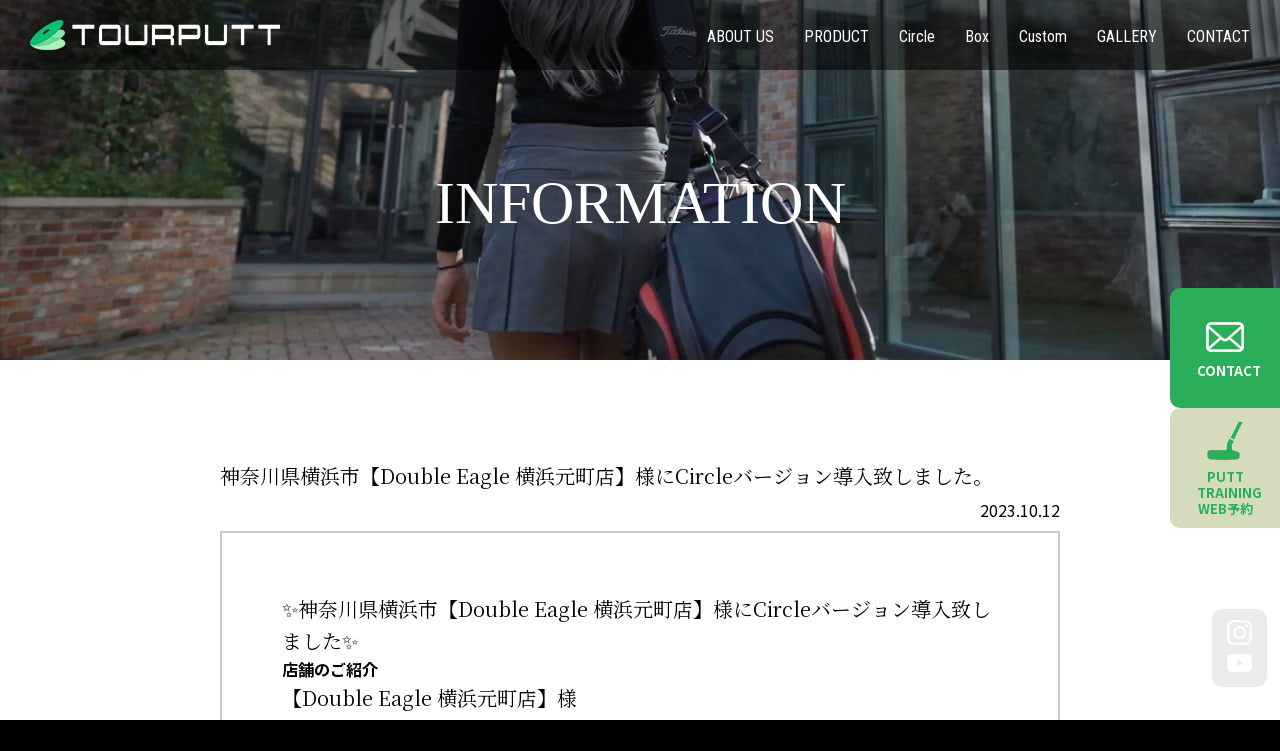

--- FILE ---
content_type: text/html; charset=UTF-8
request_url: https://tourputt.jp/info/681/
body_size: 8722
content:
<!doctype html>
<html lang="ja">
<head>
<meta content='width=device-width, initial-scale=1.0' name='viewport' />
<meta http-equiv="Content-Type" content="text/html; charset=UTF-8" />
<meta http-equiv="content-style-type" content="text/css" />
<meta http-equiv="content-script-type" content="text/javascript" />
<meta name="format-detection" content="telephone=no">

<link rel="stylesheet" href="https://tourputt.jp/wp/wp-content/themes/tourputt/style.css" type="text/css" media="all" />
<link rel="alternate" type="application/atom+xml" title="TOURPUTT Atom Feed" href="https://tourputt.jp/feed/atom/" />
<link rel="alternate" type="application/rss+xml" title="TOURPUTT RSS Feed" href="https://tourputt.jp/feed/" />
<link rel="pingback" href="https://tourputt.jp/wp/xmlrpc.php" />
<script type="text/javascript" src="https://tourputt.jp/wp/wp-content/themes/tourputt/js/jquery.js"></script>
<script type="text/javascript" src="https://tourputt.jp/wp/wp-content/themes/tourputt/js/menu-box.js"></script>
<script type="text/javascript" src="https://tourputt.jp/wp/wp-content/themes/tourputt/js/jquery-3.2.1.min.js"></script>
<script type="text/javascript" src="https://tourputt.jp/wp/wp-content/themes/tourputt/js/jquery.waypoints.min.js"></script>
<script type="text/javascript" src="https://tourputt.jp/wp/wp-content/themes/tourputt/js/site-header.js"></script>
<link rel="stylesheet" href="https://cdn.rawgit.com/michalsnik/aos/1.0.1/dist/aos.css">
<link href="https://unpkg.com/aos@2.3.1/dist/aos.css" rel="stylesheet">
<meta name='robots' content='index, follow, max-image-preview:large, max-snippet:-1, max-video-preview:-1' />
	<style>img:is([sizes="auto" i], [sizes^="auto," i]) { contain-intrinsic-size: 3000px 1500px }</style>
	
	<!-- This site is optimized with the Yoast SEO plugin v25.3.1 - https://yoast.com/wordpress/plugins/seo/ -->
	<title>神奈川県横浜市【Double Eagle 横浜元町店】様にCircleバージョン導入致しました。 | TOURPUTT</title>
	<link rel="canonical" href="https://tourputt.jp/info/681/" />
	<meta property="og:locale" content="ja_JP" />
	<meta property="og:type" content="article" />
	<meta property="og:title" content="神奈川県横浜市【Double Eagle 横浜元町店】様にCircleバージョン導入致しました。 | TOURPUTT" />
	<meta property="og:description" content="&#x2728;神奈川県横浜市【Double Eagle 横浜元町店】様にCircleバージョン導入致しました&#x2728; 店舗のご紹介 【Double E･･･" />
	<meta property="og:url" content="https://tourputt.jp/info/681/" />
	<meta property="og:site_name" content="TOURPUTT" />
	<meta property="article:published_time" content="2023-10-12T07:44:24+00:00" />
	<meta property="article:modified_time" content="2023-10-12T08:31:36+00:00" />
	<meta property="og:image" content="https://tourputt.jp/wp/wp-content/uploads/IMG_5772-225x300.jpg" />
	<meta name="author" content="tourputt" />
	<meta name="twitter:card" content="summary_large_image" />
	<meta name="twitter:label1" content="執筆者" />
	<meta name="twitter:data1" content="tourputt" />
	<meta name="twitter:label2" content="推定読み取り時間" />
	<meta name="twitter:data2" content="4分" />
	<script type="application/ld+json" class="yoast-schema-graph">{"@context":"https://schema.org","@graph":[{"@type":"Article","@id":"https://tourputt.jp/info/681/#article","isPartOf":{"@id":"https://tourputt.jp/info/681/"},"author":{"name":"tourputt","@id":"https://tourputt.jp/#/schema/person/9b4edfaa977dabe2b1975adf5de58efa"},"headline":"神奈川県横浜市【Double Eagle 横浜元町店】様にCircleバージョン導入致しました。","datePublished":"2023-10-12T07:44:24+00:00","dateModified":"2023-10-12T08:31:36+00:00","mainEntityOfPage":{"@id":"https://tourputt.jp/info/681/"},"wordCount":76,"commentCount":0,"publisher":{"@id":"https://tourputt.jp/#organization"},"image":{"@id":"https://tourputt.jp/info/681/#primaryimage"},"thumbnailUrl":"https://tourputt.jp/wp/wp-content/uploads/IMG_5772-225x300.jpg","articleSection":["お知らせ"],"inLanguage":"ja","potentialAction":[{"@type":"CommentAction","name":"Comment","target":["https://tourputt.jp/info/681/#respond"]}]},{"@type":"WebPage","@id":"https://tourputt.jp/info/681/","url":"https://tourputt.jp/info/681/","name":"神奈川県横浜市【Double Eagle 横浜元町店】様にCircleバージョン導入致しました。 | TOURPUTT","isPartOf":{"@id":"https://tourputt.jp/#website"},"primaryImageOfPage":{"@id":"https://tourputt.jp/info/681/#primaryimage"},"image":{"@id":"https://tourputt.jp/info/681/#primaryimage"},"thumbnailUrl":"https://tourputt.jp/wp/wp-content/uploads/IMG_5772-225x300.jpg","datePublished":"2023-10-12T07:44:24+00:00","dateModified":"2023-10-12T08:31:36+00:00","breadcrumb":{"@id":"https://tourputt.jp/info/681/#breadcrumb"},"inLanguage":"ja","potentialAction":[{"@type":"ReadAction","target":["https://tourputt.jp/info/681/"]}]},{"@type":"ImageObject","inLanguage":"ja","@id":"https://tourputt.jp/info/681/#primaryimage","url":"https://tourputt.jp/wp/wp-content/uploads/IMG_5772.jpg","contentUrl":"https://tourputt.jp/wp/wp-content/uploads/IMG_5772.jpg","width":1512,"height":2016},{"@type":"BreadcrumbList","@id":"https://tourputt.jp/info/681/#breadcrumb","itemListElement":[{"@type":"ListItem","position":1,"name":"ホーム","item":"https://tourputt.jp/"},{"@type":"ListItem","position":2,"name":"神奈川県横浜市【Double Eagle 横浜元町店】様にCircleバージョン導入致しました。"}]},{"@type":"WebSite","@id":"https://tourputt.jp/#website","url":"https://tourputt.jp/","name":"TOURPUTT","description":"","publisher":{"@id":"https://tourputt.jp/#organization"},"potentialAction":[{"@type":"SearchAction","target":{"@type":"EntryPoint","urlTemplate":"https://tourputt.jp/?s={search_term_string}"},"query-input":{"@type":"PropertyValueSpecification","valueRequired":true,"valueName":"search_term_string"}}],"inLanguage":"ja"},{"@type":"Organization","@id":"https://tourputt.jp/#organization","name":"TOURPUTT","url":"https://tourputt.jp/","logo":{"@type":"ImageObject","inLanguage":"ja","@id":"https://tourputt.jp/#/schema/logo/image/","url":"https://tourputt.jp/wp/wp-content/uploads/logo.png","contentUrl":"https://tourputt.jp/wp/wp-content/uploads/logo.png","width":250,"height":30,"caption":"TOURPUTT"},"image":{"@id":"https://tourputt.jp/#/schema/logo/image/"}},{"@type":"Person","@id":"https://tourputt.jp/#/schema/person/9b4edfaa977dabe2b1975adf5de58efa","name":"tourputt","image":{"@type":"ImageObject","inLanguage":"ja","@id":"https://tourputt.jp/#/schema/person/image/","url":"https://secure.gravatar.com/avatar/3a0097497788dafbf5b6baf62ae5f696b9c0e86a4d813c25854ea0524edce51f?s=96&d=mm&r=g","contentUrl":"https://secure.gravatar.com/avatar/3a0097497788dafbf5b6baf62ae5f696b9c0e86a4d813c25854ea0524edce51f?s=96&d=mm&r=g","caption":"tourputt"},"url":"https://tourputt.jp/author/tourputt/"}]}</script>
	<!-- / Yoast SEO plugin. -->


<link rel="alternate" type="application/rss+xml" title="TOURPUTT &raquo; 神奈川県横浜市【Double Eagle 横浜元町店】様にCircleバージョン導入致しました。 のコメントのフィード" href="https://tourputt.jp/info/681/feed/" />
<script type="text/javascript">
/* <![CDATA[ */
window._wpemojiSettings = {"baseUrl":"https:\/\/s.w.org\/images\/core\/emoji\/16.0.1\/72x72\/","ext":".png","svgUrl":"https:\/\/s.w.org\/images\/core\/emoji\/16.0.1\/svg\/","svgExt":".svg","source":{"concatemoji":"https:\/\/tourputt.jp\/wp\/wp-includes\/js\/wp-emoji-release.min.js?ver=6.8.3"}};
/*! This file is auto-generated */
!function(s,n){var o,i,e;function c(e){try{var t={supportTests:e,timestamp:(new Date).valueOf()};sessionStorage.setItem(o,JSON.stringify(t))}catch(e){}}function p(e,t,n){e.clearRect(0,0,e.canvas.width,e.canvas.height),e.fillText(t,0,0);var t=new Uint32Array(e.getImageData(0,0,e.canvas.width,e.canvas.height).data),a=(e.clearRect(0,0,e.canvas.width,e.canvas.height),e.fillText(n,0,0),new Uint32Array(e.getImageData(0,0,e.canvas.width,e.canvas.height).data));return t.every(function(e,t){return e===a[t]})}function u(e,t){e.clearRect(0,0,e.canvas.width,e.canvas.height),e.fillText(t,0,0);for(var n=e.getImageData(16,16,1,1),a=0;a<n.data.length;a++)if(0!==n.data[a])return!1;return!0}function f(e,t,n,a){switch(t){case"flag":return n(e,"\ud83c\udff3\ufe0f\u200d\u26a7\ufe0f","\ud83c\udff3\ufe0f\u200b\u26a7\ufe0f")?!1:!n(e,"\ud83c\udde8\ud83c\uddf6","\ud83c\udde8\u200b\ud83c\uddf6")&&!n(e,"\ud83c\udff4\udb40\udc67\udb40\udc62\udb40\udc65\udb40\udc6e\udb40\udc67\udb40\udc7f","\ud83c\udff4\u200b\udb40\udc67\u200b\udb40\udc62\u200b\udb40\udc65\u200b\udb40\udc6e\u200b\udb40\udc67\u200b\udb40\udc7f");case"emoji":return!a(e,"\ud83e\udedf")}return!1}function g(e,t,n,a){var r="undefined"!=typeof WorkerGlobalScope&&self instanceof WorkerGlobalScope?new OffscreenCanvas(300,150):s.createElement("canvas"),o=r.getContext("2d",{willReadFrequently:!0}),i=(o.textBaseline="top",o.font="600 32px Arial",{});return e.forEach(function(e){i[e]=t(o,e,n,a)}),i}function t(e){var t=s.createElement("script");t.src=e,t.defer=!0,s.head.appendChild(t)}"undefined"!=typeof Promise&&(o="wpEmojiSettingsSupports",i=["flag","emoji"],n.supports={everything:!0,everythingExceptFlag:!0},e=new Promise(function(e){s.addEventListener("DOMContentLoaded",e,{once:!0})}),new Promise(function(t){var n=function(){try{var e=JSON.parse(sessionStorage.getItem(o));if("object"==typeof e&&"number"==typeof e.timestamp&&(new Date).valueOf()<e.timestamp+604800&&"object"==typeof e.supportTests)return e.supportTests}catch(e){}return null}();if(!n){if("undefined"!=typeof Worker&&"undefined"!=typeof OffscreenCanvas&&"undefined"!=typeof URL&&URL.createObjectURL&&"undefined"!=typeof Blob)try{var e="postMessage("+g.toString()+"("+[JSON.stringify(i),f.toString(),p.toString(),u.toString()].join(",")+"));",a=new Blob([e],{type:"text/javascript"}),r=new Worker(URL.createObjectURL(a),{name:"wpTestEmojiSupports"});return void(r.onmessage=function(e){c(n=e.data),r.terminate(),t(n)})}catch(e){}c(n=g(i,f,p,u))}t(n)}).then(function(e){for(var t in e)n.supports[t]=e[t],n.supports.everything=n.supports.everything&&n.supports[t],"flag"!==t&&(n.supports.everythingExceptFlag=n.supports.everythingExceptFlag&&n.supports[t]);n.supports.everythingExceptFlag=n.supports.everythingExceptFlag&&!n.supports.flag,n.DOMReady=!1,n.readyCallback=function(){n.DOMReady=!0}}).then(function(){return e}).then(function(){var e;n.supports.everything||(n.readyCallback(),(e=n.source||{}).concatemoji?t(e.concatemoji):e.wpemoji&&e.twemoji&&(t(e.twemoji),t(e.wpemoji)))}))}((window,document),window._wpemojiSettings);
/* ]]> */
</script>
<style id='wp-emoji-styles-inline-css' type='text/css'>

	img.wp-smiley, img.emoji {
		display: inline !important;
		border: none !important;
		box-shadow: none !important;
		height: 1em !important;
		width: 1em !important;
		margin: 0 0.07em !important;
		vertical-align: -0.1em !important;
		background: none !important;
		padding: 0 !important;
	}
</style>
<link rel='stylesheet' id='wp-block-library-css' href='https://tourputt.jp/wp/wp-includes/css/dist/block-library/style.min.css?ver=6.8.3' type='text/css' media='all' />
<style id='classic-theme-styles-inline-css' type='text/css'>
/*! This file is auto-generated */
.wp-block-button__link{color:#fff;background-color:#32373c;border-radius:9999px;box-shadow:none;text-decoration:none;padding:calc(.667em + 2px) calc(1.333em + 2px);font-size:1.125em}.wp-block-file__button{background:#32373c;color:#fff;text-decoration:none}
</style>
<style id='global-styles-inline-css' type='text/css'>
:root{--wp--preset--aspect-ratio--square: 1;--wp--preset--aspect-ratio--4-3: 4/3;--wp--preset--aspect-ratio--3-4: 3/4;--wp--preset--aspect-ratio--3-2: 3/2;--wp--preset--aspect-ratio--2-3: 2/3;--wp--preset--aspect-ratio--16-9: 16/9;--wp--preset--aspect-ratio--9-16: 9/16;--wp--preset--color--black: #000000;--wp--preset--color--cyan-bluish-gray: #abb8c3;--wp--preset--color--white: #ffffff;--wp--preset--color--pale-pink: #f78da7;--wp--preset--color--vivid-red: #cf2e2e;--wp--preset--color--luminous-vivid-orange: #ff6900;--wp--preset--color--luminous-vivid-amber: #fcb900;--wp--preset--color--light-green-cyan: #7bdcb5;--wp--preset--color--vivid-green-cyan: #00d084;--wp--preset--color--pale-cyan-blue: #8ed1fc;--wp--preset--color--vivid-cyan-blue: #0693e3;--wp--preset--color--vivid-purple: #9b51e0;--wp--preset--gradient--vivid-cyan-blue-to-vivid-purple: linear-gradient(135deg,rgba(6,147,227,1) 0%,rgb(155,81,224) 100%);--wp--preset--gradient--light-green-cyan-to-vivid-green-cyan: linear-gradient(135deg,rgb(122,220,180) 0%,rgb(0,208,130) 100%);--wp--preset--gradient--luminous-vivid-amber-to-luminous-vivid-orange: linear-gradient(135deg,rgba(252,185,0,1) 0%,rgba(255,105,0,1) 100%);--wp--preset--gradient--luminous-vivid-orange-to-vivid-red: linear-gradient(135deg,rgba(255,105,0,1) 0%,rgb(207,46,46) 100%);--wp--preset--gradient--very-light-gray-to-cyan-bluish-gray: linear-gradient(135deg,rgb(238,238,238) 0%,rgb(169,184,195) 100%);--wp--preset--gradient--cool-to-warm-spectrum: linear-gradient(135deg,rgb(74,234,220) 0%,rgb(151,120,209) 20%,rgb(207,42,186) 40%,rgb(238,44,130) 60%,rgb(251,105,98) 80%,rgb(254,248,76) 100%);--wp--preset--gradient--blush-light-purple: linear-gradient(135deg,rgb(255,206,236) 0%,rgb(152,150,240) 100%);--wp--preset--gradient--blush-bordeaux: linear-gradient(135deg,rgb(254,205,165) 0%,rgb(254,45,45) 50%,rgb(107,0,62) 100%);--wp--preset--gradient--luminous-dusk: linear-gradient(135deg,rgb(255,203,112) 0%,rgb(199,81,192) 50%,rgb(65,88,208) 100%);--wp--preset--gradient--pale-ocean: linear-gradient(135deg,rgb(255,245,203) 0%,rgb(182,227,212) 50%,rgb(51,167,181) 100%);--wp--preset--gradient--electric-grass: linear-gradient(135deg,rgb(202,248,128) 0%,rgb(113,206,126) 100%);--wp--preset--gradient--midnight: linear-gradient(135deg,rgb(2,3,129) 0%,rgb(40,116,252) 100%);--wp--preset--font-size--small: 13px;--wp--preset--font-size--medium: 20px;--wp--preset--font-size--large: 36px;--wp--preset--font-size--x-large: 42px;--wp--preset--spacing--20: 0.44rem;--wp--preset--spacing--30: 0.67rem;--wp--preset--spacing--40: 1rem;--wp--preset--spacing--50: 1.5rem;--wp--preset--spacing--60: 2.25rem;--wp--preset--spacing--70: 3.38rem;--wp--preset--spacing--80: 5.06rem;--wp--preset--shadow--natural: 6px 6px 9px rgba(0, 0, 0, 0.2);--wp--preset--shadow--deep: 12px 12px 50px rgba(0, 0, 0, 0.4);--wp--preset--shadow--sharp: 6px 6px 0px rgba(0, 0, 0, 0.2);--wp--preset--shadow--outlined: 6px 6px 0px -3px rgba(255, 255, 255, 1), 6px 6px rgba(0, 0, 0, 1);--wp--preset--shadow--crisp: 6px 6px 0px rgba(0, 0, 0, 1);}:where(.is-layout-flex){gap: 0.5em;}:where(.is-layout-grid){gap: 0.5em;}body .is-layout-flex{display: flex;}.is-layout-flex{flex-wrap: wrap;align-items: center;}.is-layout-flex > :is(*, div){margin: 0;}body .is-layout-grid{display: grid;}.is-layout-grid > :is(*, div){margin: 0;}:where(.wp-block-columns.is-layout-flex){gap: 2em;}:where(.wp-block-columns.is-layout-grid){gap: 2em;}:where(.wp-block-post-template.is-layout-flex){gap: 1.25em;}:where(.wp-block-post-template.is-layout-grid){gap: 1.25em;}.has-black-color{color: var(--wp--preset--color--black) !important;}.has-cyan-bluish-gray-color{color: var(--wp--preset--color--cyan-bluish-gray) !important;}.has-white-color{color: var(--wp--preset--color--white) !important;}.has-pale-pink-color{color: var(--wp--preset--color--pale-pink) !important;}.has-vivid-red-color{color: var(--wp--preset--color--vivid-red) !important;}.has-luminous-vivid-orange-color{color: var(--wp--preset--color--luminous-vivid-orange) !important;}.has-luminous-vivid-amber-color{color: var(--wp--preset--color--luminous-vivid-amber) !important;}.has-light-green-cyan-color{color: var(--wp--preset--color--light-green-cyan) !important;}.has-vivid-green-cyan-color{color: var(--wp--preset--color--vivid-green-cyan) !important;}.has-pale-cyan-blue-color{color: var(--wp--preset--color--pale-cyan-blue) !important;}.has-vivid-cyan-blue-color{color: var(--wp--preset--color--vivid-cyan-blue) !important;}.has-vivid-purple-color{color: var(--wp--preset--color--vivid-purple) !important;}.has-black-background-color{background-color: var(--wp--preset--color--black) !important;}.has-cyan-bluish-gray-background-color{background-color: var(--wp--preset--color--cyan-bluish-gray) !important;}.has-white-background-color{background-color: var(--wp--preset--color--white) !important;}.has-pale-pink-background-color{background-color: var(--wp--preset--color--pale-pink) !important;}.has-vivid-red-background-color{background-color: var(--wp--preset--color--vivid-red) !important;}.has-luminous-vivid-orange-background-color{background-color: var(--wp--preset--color--luminous-vivid-orange) !important;}.has-luminous-vivid-amber-background-color{background-color: var(--wp--preset--color--luminous-vivid-amber) !important;}.has-light-green-cyan-background-color{background-color: var(--wp--preset--color--light-green-cyan) !important;}.has-vivid-green-cyan-background-color{background-color: var(--wp--preset--color--vivid-green-cyan) !important;}.has-pale-cyan-blue-background-color{background-color: var(--wp--preset--color--pale-cyan-blue) !important;}.has-vivid-cyan-blue-background-color{background-color: var(--wp--preset--color--vivid-cyan-blue) !important;}.has-vivid-purple-background-color{background-color: var(--wp--preset--color--vivid-purple) !important;}.has-black-border-color{border-color: var(--wp--preset--color--black) !important;}.has-cyan-bluish-gray-border-color{border-color: var(--wp--preset--color--cyan-bluish-gray) !important;}.has-white-border-color{border-color: var(--wp--preset--color--white) !important;}.has-pale-pink-border-color{border-color: var(--wp--preset--color--pale-pink) !important;}.has-vivid-red-border-color{border-color: var(--wp--preset--color--vivid-red) !important;}.has-luminous-vivid-orange-border-color{border-color: var(--wp--preset--color--luminous-vivid-orange) !important;}.has-luminous-vivid-amber-border-color{border-color: var(--wp--preset--color--luminous-vivid-amber) !important;}.has-light-green-cyan-border-color{border-color: var(--wp--preset--color--light-green-cyan) !important;}.has-vivid-green-cyan-border-color{border-color: var(--wp--preset--color--vivid-green-cyan) !important;}.has-pale-cyan-blue-border-color{border-color: var(--wp--preset--color--pale-cyan-blue) !important;}.has-vivid-cyan-blue-border-color{border-color: var(--wp--preset--color--vivid-cyan-blue) !important;}.has-vivid-purple-border-color{border-color: var(--wp--preset--color--vivid-purple) !important;}.has-vivid-cyan-blue-to-vivid-purple-gradient-background{background: var(--wp--preset--gradient--vivid-cyan-blue-to-vivid-purple) !important;}.has-light-green-cyan-to-vivid-green-cyan-gradient-background{background: var(--wp--preset--gradient--light-green-cyan-to-vivid-green-cyan) !important;}.has-luminous-vivid-amber-to-luminous-vivid-orange-gradient-background{background: var(--wp--preset--gradient--luminous-vivid-amber-to-luminous-vivid-orange) !important;}.has-luminous-vivid-orange-to-vivid-red-gradient-background{background: var(--wp--preset--gradient--luminous-vivid-orange-to-vivid-red) !important;}.has-very-light-gray-to-cyan-bluish-gray-gradient-background{background: var(--wp--preset--gradient--very-light-gray-to-cyan-bluish-gray) !important;}.has-cool-to-warm-spectrum-gradient-background{background: var(--wp--preset--gradient--cool-to-warm-spectrum) !important;}.has-blush-light-purple-gradient-background{background: var(--wp--preset--gradient--blush-light-purple) !important;}.has-blush-bordeaux-gradient-background{background: var(--wp--preset--gradient--blush-bordeaux) !important;}.has-luminous-dusk-gradient-background{background: var(--wp--preset--gradient--luminous-dusk) !important;}.has-pale-ocean-gradient-background{background: var(--wp--preset--gradient--pale-ocean) !important;}.has-electric-grass-gradient-background{background: var(--wp--preset--gradient--electric-grass) !important;}.has-midnight-gradient-background{background: var(--wp--preset--gradient--midnight) !important;}.has-small-font-size{font-size: var(--wp--preset--font-size--small) !important;}.has-medium-font-size{font-size: var(--wp--preset--font-size--medium) !important;}.has-large-font-size{font-size: var(--wp--preset--font-size--large) !important;}.has-x-large-font-size{font-size: var(--wp--preset--font-size--x-large) !important;}
:where(.wp-block-post-template.is-layout-flex){gap: 1.25em;}:where(.wp-block-post-template.is-layout-grid){gap: 1.25em;}
:where(.wp-block-columns.is-layout-flex){gap: 2em;}:where(.wp-block-columns.is-layout-grid){gap: 2em;}
:root :where(.wp-block-pullquote){font-size: 1.5em;line-height: 1.6;}
</style>
<link rel='stylesheet' id='contact-form-7-css' href='https://tourputt.jp/wp/wp-content/plugins/contact-form-7/includes/css/styles.css?ver=6.0.6' type='text/css' media='all' />
<link rel='stylesheet' id='wp-pagenavi-css' href='https://tourputt.jp/wp/wp-content/plugins/wp-pagenavi/pagenavi-css.css?ver=2.70' type='text/css' media='all' />
<link rel="https://api.w.org/" href="https://tourputt.jp/wp-json/" /><link rel="alternate" title="JSON" type="application/json" href="https://tourputt.jp/wp-json/wp/v2/posts/681" /><link rel="EditURI" type="application/rsd+xml" title="RSD" href="https://tourputt.jp/wp/xmlrpc.php?rsd" />
<meta name="generator" content="WordPress 6.8.3" />
<link rel='shortlink' href='https://tourputt.jp/?p=681' />
<link rel="alternate" title="oEmbed (JSON)" type="application/json+oembed" href="https://tourputt.jp/wp-json/oembed/1.0/embed?url=https%3A%2F%2Ftourputt.jp%2Finfo%2F681%2F" />
<link rel="alternate" title="oEmbed (XML)" type="text/xml+oembed" href="https://tourputt.jp/wp-json/oembed/1.0/embed?url=https%3A%2F%2Ftourputt.jp%2Finfo%2F681%2F&#038;format=xml" />
<!-- Favicon Rotator -->
<link rel="shortcut icon" href="https://tourputt.jp/wp/wp-content/uploads/tourputt_favicon.png" />
<link rel="apple-touch-icon-precomposed" href="https://tourputt.jp/wp/wp-content/uploads/tourputt_favicon.png" />
<!-- End Favicon Rotator -->
<style type="text/css">.recentcomments a{display:inline !important;padding:0 !important;margin:0 !important;}</style><!-- Global site tag (gtag.js) - Google Analytics -->
<script async src="https://www.googletagmanager.com/gtag/js?id=G-PV56R9EXCS"></script>
<script>
  window.dataLayer = window.dataLayer || [];
  function gtag(){dataLayer.push(arguments);}
  gtag('js', new Date());

  gtag('config', 'G-PV56R9EXCS');
</script>
</head>

<body>

<header class="site-header ">
<div class="container">
<h1 id="logo"><a href="https://tourputt.jp/">TOURPUTT</a></h1>
<nav class="pc">
<ul>
<li><a href="https://tourputt.jp/about/">ABOUT US</a></li>
<li><a href="https://tourputt.jp/product/">PRODUCT</a></li>
<li><a href="https://tourputt.jp/product/circle/">Circle</a></li>
<li><a href="https://tourputt.jp/product/box/">Box</a></li>
<li><a href="https://tourputt.jp/product/custom/">Custom</a></li>
<li><a href="https://tourputt.jp/gallery/">GALLERY</a></li>
<li><a href="https://tourputt.jp/contact/">CONTACT</a></li>
</ul>
</nav>

<nav class="sp menu-box">
<p class="menu-btn"></p>
<ul>
<li><a href="https://tourputt.jp/about/">ABOUT US</a></li>
<li><a href="https://tourputt.jp/product/">PRODUCT</a></li>
<li><a href="https://tourputt.jp/product/circle/">Circle</a></li>
<li><a href="https://tourputt.jp/product/box/">Box</a></li>
<li><a href="https://tourputt.jp/product/custom/">Custom</a></li>
<li><a href="https://tourputt.jp/gallery/">GALLERY</a></li>
<li><a href="https://tourputt.jp/contact/">CONTACT</a></li>
<li>
<p><strong>TOKYO OFFICE</strong><br>
株式会社KHY<br>
〒104-0031<br>
東京都中央区京橋3-6-18<br>東京建物京橋ビルB1F<br>
TEL:0120-200-831</p>
<div class="sp_sns"><a href="#" target="_blank"><img src="https://tourputt.jp/wp/wp-content/themes/tourputt/images/icon_in.png" alt="Instagram" /></a><a href="#" target="_blank"><img src="https://tourputt.jp/wp/wp-content/themes/tourputt/images/icon_yt.png" alt="YouTube" /></a></div>
</li>
</ul>
</nav>

</div>
</header>

<article id="sub">

<section id="info">
<div class="subimg"><h2 data-aos="fade-up" data-aos-duration="1000">INFORMATION</h2></div>
</section>

<div class="post">
<div class="container_900">


<div class="box_post" data-aos="fade-up">
<h3>神奈川県横浜市【Double Eagle 横浜元町店】様にCircleバージョン導入致しました。</h3>
<time>2023.10.12</time>
<div class="cont_txt"><h3>&#x2728;神奈川県横浜市【Double Eagle 横浜元町店】様にCircleバージョン導入致しました&#x2728;</h3>
<h4>店舗のご紹介</h4>
<h3>【Double Eagle 横浜元町店】様</h3>
<p>ラグジュアリーなゴルフライフを提案する、ゴルフのセレクトストア「Double Eagle(ダブルイーグル)」&#x26f3;&#xfe0f;</p>
<p>世界中から集めた選りすぐりの商品を展開されています&#x2728;<br />
神奈川県初出店であり、人気のMARK&amp;LONAやrough&amp;swellが神奈川エリアで購入できるのはダブルイーグル横浜元町店様だけ&#x203c;&#xfe0f;<br />
通常のゴルフショップでは取り扱っていないブランドを多数取り揃えています&#x1f44f;</p>
<p>カスタマイズをコンセプトとし、パーソナルデータに基づくゴルフギアのカスタムフィッティングはもちろんのこと、アパレルやバッグなどのアクセサリーに至るまでカスタマイズサービスを提供されています&#x1f44f;</p>
<p>また、神奈川県初導入であるARパットシュミレーター［TOUR PUTT］を体験し、最新のパッテイング練習が可能。</p>
<p>今回は新規オープンに伴い、【TOURPUTT　Circle】を導入していただきました！</p>
<p>神奈川県では初のTOURPUTTT導入店となります&#x1f44f;</p>
<p><img fetchpriority="high" decoding="async" class="alignnone size-medium wp-image-684" src="https://tourputt.jp/wp/wp-content/uploads/IMG_5772-225x300.jpg" alt="" width="225" height="300" srcset="https://tourputt.jp/wp/wp-content/uploads/IMG_5772-225x300.jpg 225w, https://tourputt.jp/wp/wp-content/uploads/IMG_5772-768x1024.jpg 768w, https://tourputt.jp/wp/wp-content/uploads/IMG_5772-113x150.jpg 113w, https://tourputt.jp/wp/wp-content/uploads/IMG_5772-1152x1536.jpg 1152w, https://tourputt.jp/wp/wp-content/uploads/IMG_5772.jpg 1512w" sizes="(max-width: 225px) 100vw, 225px" /> <img decoding="async" class="alignnone size-medium wp-image-686" src="https://tourputt.jp/wp/wp-content/uploads/IMG_5774-225x300.jpg" alt="" width="225" height="300" srcset="https://tourputt.jp/wp/wp-content/uploads/IMG_5774-225x300.jpg 225w, https://tourputt.jp/wp/wp-content/uploads/IMG_5774-768x1024.jpg 768w, https://tourputt.jp/wp/wp-content/uploads/IMG_5774-113x150.jpg 113w, https://tourputt.jp/wp/wp-content/uploads/IMG_5774-1152x1536.jpg 1152w, https://tourputt.jp/wp/wp-content/uploads/IMG_5774.jpg 1512w" sizes="(max-width: 225px) 100vw, 225px" /> <img decoding="async" class="alignnone size-medium wp-image-687" src="https://tourputt.jp/wp/wp-content/uploads/IMG_5775-225x300.jpg" alt="" width="225" height="300" srcset="https://tourputt.jp/wp/wp-content/uploads/IMG_5775-225x300.jpg 225w, https://tourputt.jp/wp/wp-content/uploads/IMG_5775-768x1024.jpg 768w, https://tourputt.jp/wp/wp-content/uploads/IMG_5775-113x150.jpg 113w, https://tourputt.jp/wp/wp-content/uploads/IMG_5775-1152x1536.jpg 1152w, https://tourputt.jp/wp/wp-content/uploads/IMG_5775.jpg 1512w" sizes="(max-width: 225px) 100vw, 225px" /> <img loading="lazy" decoding="async" class="alignnone size-medium wp-image-697" src="https://tourputt.jp/wp/wp-content/uploads/IMG_5786-225x300.jpg" alt="" width="225" height="300" srcset="https://tourputt.jp/wp/wp-content/uploads/IMG_5786-225x300.jpg 225w, https://tourputt.jp/wp/wp-content/uploads/IMG_5786-768x1024.jpg 768w, https://tourputt.jp/wp/wp-content/uploads/IMG_5786-113x150.jpg 113w, https://tourputt.jp/wp/wp-content/uploads/IMG_5786-1152x1536.jpg 1152w, https://tourputt.jp/wp/wp-content/uploads/IMG_5786.jpg 1512w" sizes="auto, (max-width: 225px) 100vw, 225px" /></p>
<p>お近くにお越しの際は、ぜひ足をお運びください！</p>
<p>詳しくは【Double Eagle 横浜元町店】様 HP又はInstagramをご覧ください&#x1f647;</p>
<h4>店舗情報</h4>
<p>【AMA Lab】様</p>
<p>HP：<a href="https://www.double-eagle-golf.com/pages/shop-list">https://www.double-eagle-golf.com/pages/shop-list</a></p>
<p>Instagram：<a href="https://www.instagram.com/doubleeagle_yokohamamotomachi/">https://www.instagram.com/doubleeagle_yokohamamotomachi/</a></p>
<p><strong>住所</strong>：〒231-0861<br />
神奈川県横浜市中区元町１丁目32番132 132ビル 1F、2F</p>
<p><strong>営業時間</strong>：11：00～20：00</p>
<p><strong>アクセス：</strong>みなとみらい線「元町・中華街駅」元町口から徒歩約1分</p>
<p>&nbsp;</p>
<h4>TOURPUTT　JAPAN</h4>
<h4>提携施工会社</h4>
<h4>【株式会社　モアライズ（愛知県名古屋市）】</h4>
<p><a href="https://morerise.jp/" target="_blank" rel="noopener">https://morerise.jp/</a></p>
<p>店舗設計・施工・管理<br />
インテリアデザイン<br />
ゴルフシミュレーター施設<br />
戸建注文住宅設計・施工・管理 etc…</p>
<p>全国どこでも施工いたします。</p>
<p>インドアゴルフ施設のデザインにお困りの方、施工業者をお探しの方はぜひご連絡ください！</p>
<p>&nbsp;</p>
<p>皆様のおかげで日本全国からお問い合わせが増えております！</p>
<p>導入をご検討の方は<a href="https://tourputt.jp/contact/">CONTACTフォーム</a>からお気軽にお問い合わせください。</p>
</div>
</div>


<div class="back"><a href="#" onclick="history.back(-1);return false;">戻る</a></div>

</div>
</div>

</article>

<script type="speculationrules">
{"prefetch":[{"source":"document","where":{"and":[{"href_matches":"\/*"},{"not":{"href_matches":["\/wp\/wp-*.php","\/wp\/wp-admin\/*","\/wp\/wp-content\/uploads\/*","\/wp\/wp-content\/*","\/wp\/wp-content\/plugins\/*","\/wp\/wp-content\/themes\/tourputt\/*","\/*\\?(.+)"]}},{"not":{"selector_matches":"a[rel~=\"nofollow\"]"}},{"not":{"selector_matches":".no-prefetch, .no-prefetch a"}}]},"eagerness":"conservative"}]}
</script>
<script type="text/javascript" src="https://tourputt.jp/wp/wp-includes/js/dist/hooks.min.js?ver=4d63a3d491d11ffd8ac6" id="wp-hooks-js"></script>
<script type="text/javascript" src="https://tourputt.jp/wp/wp-includes/js/dist/i18n.min.js?ver=5e580eb46a90c2b997e6" id="wp-i18n-js"></script>
<script type="text/javascript" id="wp-i18n-js-after">
/* <![CDATA[ */
wp.i18n.setLocaleData( { 'text direction\u0004ltr': [ 'ltr' ] } );
/* ]]> */
</script>
<script type="text/javascript" src="https://tourputt.jp/wp/wp-content/plugins/contact-form-7/includes/swv/js/index.js?ver=6.0.6" id="swv-js"></script>
<script type="text/javascript" id="contact-form-7-js-translations">
/* <![CDATA[ */
( function( domain, translations ) {
	var localeData = translations.locale_data[ domain ] || translations.locale_data.messages;
	localeData[""].domain = domain;
	wp.i18n.setLocaleData( localeData, domain );
} )( "contact-form-7", {"translation-revision-date":"2025-04-11 06:42:50+0000","generator":"GlotPress\/4.0.1","domain":"messages","locale_data":{"messages":{"":{"domain":"messages","plural-forms":"nplurals=1; plural=0;","lang":"ja_JP"},"This contact form is placed in the wrong place.":["\u3053\u306e\u30b3\u30f3\u30bf\u30af\u30c8\u30d5\u30a9\u30fc\u30e0\u306f\u9593\u9055\u3063\u305f\u4f4d\u7f6e\u306b\u7f6e\u304b\u308c\u3066\u3044\u307e\u3059\u3002"],"Error:":["\u30a8\u30e9\u30fc:"]}},"comment":{"reference":"includes\/js\/index.js"}} );
/* ]]> */
</script>
<script type="text/javascript" id="contact-form-7-js-before">
/* <![CDATA[ */
var wpcf7 = {
    "api": {
        "root": "https:\/\/tourputt.jp\/wp-json\/",
        "namespace": "contact-form-7\/v1"
    }
};
/* ]]> */
</script>
<script type="text/javascript" src="https://tourputt.jp/wp/wp-content/plugins/contact-form-7/includes/js/index.js?ver=6.0.6" id="contact-form-7-js"></script>

<div id="side_link" data-aos="fade-left" data-aos-duration="2500" data-aos-delay="800">
<div id="contact_link"><a href="https://tourputt.jp/contact/"><span>CONTACT</span></a></div>
<div id="training_link"><a href="https://coubic.com/tourputt/930105/express" target="_blank"><span>PUTT TRAINING WEB予約</span></a></div>
</div>

<div id="sns" data-aos="fade-left" data-aos-duration="1500" data-aos-delay="1200">
<ul class="icon_w">
<li class="in"><a href="https://www.instagram.com/tourputt_japan_khy" target="_blank">Instagram</a></li>
<li class="yt"><a href="https://www.youtube.com/@tourputt_japan8772" target="_blank">YouTube</a></li>
</ul>
</div>

<footer>
<div class="container_1120">
<h1 id="logo"><a href="https://tourputt.jp/">TOURPUTT</a></h1>
<div class="add">
<p><strong>TOKYO OFFICE</strong><br>
株式会社Y’s<br>
【Show Room】<br>
〒107-0052 東京都港区赤坂3-4-3 赤坂マカベビルB1F<br>
TEL:0120-200-831</p>
</div>
<nav class="footer">
<ul>
<li><a href="https://tourputt.jp/about/">ABOUT US</a></li>
<li><a href="https://tourputt.jp/product/">PRODUCT</a></li>
</ul>
</nav>
<nav class="footer">
<ul>
<li><a href="https://tourputt.jp/product/circle/">Circle</a></li>
<li><a href="https://tourputt.jp/product/box/">Box</a></li>
<li><a href="https://tourputt.jp/product/custom/">Custom</a></li>
</ul>
</nav>
<nav class="footer">
<ul>
<li><a href="https://tourputt.jp/gallery/">GALLERY</a></li>
<li><a href="https://tourputt.jp/contact/">CONTACT</a></li>
</ul>
</nav>
<div class="copy">Copyright &copy; TOURPUTT-JAPAN All rights reserved.</div>
</div>
</footer>

<script src="https://unpkg.com/aos@2.3.1/dist/aos.js"></script>
<script>
AOS.init({
    offset: 50,
    delay: 50,
    duration: 1000,
	delay: 300,
    easing: 'easeInOutQuart',
    once: true,
});
</script>

</body>
</html>

--- FILE ---
content_type: text/css
request_url: https://tourputt.jp/wp/wp-content/themes/tourputt/style.css
body_size: 6519
content:
@charset "UTF-8";
@import url('https://fonts.googleapis.com/css2?family=Noto+Sans+JP:wght@300;400;500;600;700&family=Noto+Serif+JP:wght@300;400;500;600;700&family=Roboto+Condensed:wght@400;700&display=swap');
/*
Theme Name: TOURPUTT
Theme URI: https://tourputt.jp/
Description: TOURPUTT
Version: 1.0
Author: TOURPUTT
Author URI: https://tourputt.jp/
*/

html, body, div, span, applet, object, iframe,
h1, h2, h3, h4, h5, h6, p, blockquote, pre,
a, abbr, acronym, address, big, cite, code,
del, dfn, em, img, ins, kbd, q, s, samp,
small, strike, strong, sub, sup, tt, var,
b, u, i, center,
dl, dt, dd, ol, ul, li,
fieldset, form, label, legend,
table, caption, tbody, tfoot, thead, tr, th, td,
article, aside, canvas, details, embed, 
figure, figcaption, footer, header, hgroup, 
menu, nav, output, ruby, section, summary,
time, mark, audio, video {
	margin: 0;
	padding: 0;
	border: 0;
	vertical-align: baseline;
}

article, aside, details, figcaption, figure, 
footer, header, hgroup, menu, nav, section, main {
	display: block;
}

ol, ul {
    list-style: none;
}

blockquote, q {
	quotes: none;
}

blockquote:before, blockquote:after,
q:before, q:after {
	content: '';
	content: none;
}

table {
	border-collapse: collapse;
	border-spacing: 0;
}

/* -------------------------------- 

Primary style

-------------------------------- */

html * {
    -webkit-font-smoothing: antialiased;
    -moz-osx-font-smoothing: grayscale;
}

*, *:after, *:before {
    -webkit-box-sizing: border-box;
    -moz-box-sizing: border-box;
    box-sizing: border-box;
}

body {
    font-family: 'Noto Sans JP', sans-serif;
    font-size: 100%;
    color: #fff;
    background-color: #000;
    line-height: 1.6;
    -webkit-text-size-adjust: none;
}

body, html {
  /* important */
    height: 100%;
}

a {
    color: #fff;
    text-decoration: none;
}

a:hover {
    color: #ccc;
    transition: color 0.2s ease-out;
}

a:hover img {
	opacity: 0.6;
    transition: opacity 0.2s ease-out;
}

/* -------------------------------- 

Modules

-------------------------------- */

.container {
    width: 100%;
    max-width: 1280px;
    margin: 0 auto;
    clear: both;
    position: relative;
    z-index: 100;
}

.container_1120 {
    width: 100%;
    max-width: 1120px;
    margin: 0 auto;
    clear: both;
    position: relative;
    z-index: 100;
	overflow: hidden;
}

.container_900 {
    width: 100%;
    max-width: 900px;
    margin: 0 auto;
    clear: both;
    position: relative;
    z-index: 100;
	overflow: hidden;
}

.sp {
    display: none;
}

@media only screen and (max-width:1120px) {

.container_900 {
    padding: 0 20px;
}

.pc {
    display: none;
}

.sp {
    display: block;
}

}

/* -------------------------------- 

post

-------------------------------- */

p {
    font-size: 16px;
    font-weight: normal;
    line-height: 2em;
}

.alignleft {
    float:left;
    padding:0 15px 15px 10px;
}

.alignright {
    float:right;
    padding: 0 10px 15px 15px;
}

.aligncenter {
    padding: 20px 0 20px 0;
    text-align: center;
    display: block;
    margin: 0 auto;
}

/* -------------------------------- 

header

-------------------------------- */

header {
    background: #00000085;
    width: 100%;
    height: 70px;
    position: fixed;
    left: 0;
    top: 0;
    z-index: 1000;
}

header.solid {
    background: #000;
}

header #logo {
    float: left;
    position: relative;
    top: 20px;
    left: 30px;
}

header #logo a {
    display: block;
    width: 250px;
    height: 30px;
    background: url(images/logo.png) no-repeat 0;
    text-indent: -9999px;
}

header #logo a:hover img {
	opacity: 1;
}

.site-header {
    transition: 0.5s;
}

.site-header.hide{
    transform: translateY(-100%);
}

@media only screen and (max-width:1120px) {

header {
    background: #00000085;
}

}

/* -------------------------------- 

nav

-------------------------------- */

nav.pc {
    float: right;
    position: relative;
    top: 23px;
    right: 30px;
}

nav.pc ul {
    overflow: hidden;
	list-style: none;
}

nav.pc ul li {
    float: left;
    margin: 0 0 0 30px;
}

nav.pc ul li a {
    color: #fff;
    font-family: 'Roboto Condensed', sans-serif;
    font-size: 16px;
    font-weight: normal;
}

nav.pc ul li a:hover {
    color: #ccc;
    transition: color 0.2s ease-out;
}

nav.pc ul li.reserve {
    margin: 0 0 0 30px;
}

nav.pc ul li.reserve a {
    display: block;
    width: 140px;
    height: 30px;
	font-family: 'Noto Sans JP', sans-serif;
    font-size: 14px;
    line-height: 30px;
    text-align: center;
    background: #af964d;
}

nav.pc ul li.reserve a:hover {
    color: #fff;
    background: #584c26;
    transition: all 0.2s ease-out;
}

nav.pc ul li.member {
    margin: 0 0 0 6px;
}

nav.pc ul li.member a {
    display: block;
    width: 140px;
    height: 30px;
	font-family: 'Noto Sans JP', sans-serif;
    font-size: 14px;
    line-height: 30px;
    text-align: center;
    background: #828282;
}

nav.pc ul li.member a:hover {
    color: #fff;
    background: #4e4e4e;
    transition: all 0.2s ease-out;
}

nav.sp {
    display: none;
}

@media only screen and (max-width:1120px) {

nav.pc {
    display: none;
}

nav.sp {
    display: block;
}

header {
    height: 70px;
}

header #logo {
    top: 20px;
    left: 17px;
    z-index: 101;
}

.menu-box {
    position: fixed;
    top: 0;
    left: 0;
    width: 100%;
    z-index: 100;
}

.menu-box .menu-btn {
    width: 70px;
    height: 70px;
    text-align: right;
    position: relative;
    left: 100%;
    margin-left: -70px;
}

.menu-box ul {
    display: none;
    width: 100%;
    background-color: #00000085;
}

.menu-box ul li {}

.menu-box ul li a {
    display: block;
    padding: 6px 20px;
    color: #fff;
    text-decoration: none;
    font-family: 'Roboto Condensed', sans-serif;
    font-size: 16px;
}

.menu-btn:before {
    content: '';
    position: relative;
    display: block;
    width: 70px;
    height: 70px;
    background: url(images/menu_open.png) no-repeat;
    float: right;
}

.menu-btn.active:before {
    background: url(images/menu_close.png) no-repeat;
}

.menu-box ul li p {
    font-size: 16px;
    color: #fff;
    padding: 40px 18px;
    line-height: 1.8em;
}

.sp_sns {
    padding: 0 0 20px 20px;
}

.menu-box ul li .sp_sns a {
    display: inline-block;
    padding: 0 13px 0 0;
}

.menu-box ul li p a {
    padding: 0;
    font-size: 13px;
    display: initial;
}

}

/* -------------------------------- 

main

-------------------------------- */

main {
    width: 100%;
    height: 100vh;
}

#mainimg {
    width: 100%;
    height: 100vh;
    left: 0;
    top: 0;
    background: url(images/mainimg.jpg) no-repeat 50%;
    background-size: cover;
    position: fixed;
    z-index: -1;
}

#main_title {
    position: absolute;
    z-index: 50;
    top: 45%;
    left: 52%;
}

#main_title img {
    max-width: 461px;
    width: 100%;
}

@media only screen and (max-width:1120px) {}

@media only screen and (max-width:900px) {

#mainimg {
    background: url(images/mainimg.jpg) no-repeat 27% 50%;
    background-size: cover;
}

#main_title {
    width: 100%;
    height: 100vh;
    left: 0;
    top: 0;
    display: -webkit-flex;
    display: -webkit-box;
    display: -ms-flexbox;
    display: flex;
    -webkit-align-items: center;
    align-items: center;
    -webkit-justify-content: center;
    justify-content: center;
    position: absolute;
    z-index: 50;
}

#main_title img {
    width: 80%;
}

}

/* -------------------------------- 

top

-------------------------------- */

#top {
    overflow: hidden;
    margin: 0;
    background: #000;
}

#top h2 {
    font-family: 'Times New Roman', sans-serif;
    font-size: 50px;
    font-weight: normal;
    text-align: center;
}

#top h2 span {
    font-family: 'Noto Sans JP', sans-serif;
    font-size: 16px;
    font-weight: 400;
    display: block;
    padding: 4px 0 0;
}

.box_5050 {
    width: 100%;
    height: 640px;
}

.box_5050 .box_img {
    width: 50%;
	height: 640px;
    text-indent: -9999px;
}

.box_5050 .box_txt {
    width: 50%;
    height: 640px;
    padding: 130px 130px;
}

.box_5050 .box_txt p {
    font-size: 16px;
    line-height: 2em;
}

@media only screen and (max-width:1120px) {

#top h2 {
    font-size: 32px;
}

#top h2 span {
    font-size: 14px;
}

}

/* -------------------------------- 
top_info
-------------------------------- */

#top_info {
    width: 100%;
    max-width: 700px;
    margin: 0 auto;
    padding: 90px 0 85px;
}

#top_info ul {
    margin: 50px 0 0;
    list-style: none;
}

#top_info ul li {
    border-bottom: 1px solid #fff;
    padding: 14px 0;
}

#top_info ul li time {
    padding: 0 50px 0 0;
}

#top_info ul li a {
    font-size: 16px;
    font-weight: 300;
}

.info_all {
    font-size: 16px;
    font-weight: 300;
    text-align: right;
    margin: 15px 0 0;
}

@media only screen and (max-width:1120px) {

#top_info {
    padding: 45px 0 25px;
}

#top_info ul {
    margin: 26px 20px 0;
}

#top_info ul li time {
    padding: 0;
    display: block;
}

.info_all {
    margin: 15px 20px 0;
}

}

/* -------------------------------- 
top_about
-------------------------------- */

#top_about {
    background-color: #fff;
    overflow: hidden;
    height: auto;
}

#top_about h2 {
    color: #000;
    margin: 0 0 20px;
}

#top_about p {
    color: #010101;
    max-width: 500px;
    margin: 0 auto;
    text-align: justify;
}

#top_about.box_5050 .box_img {
    background: url(images/top_about.jpg) no-repeat 50%;
    background-size: cover;
    float: right;
}

#top_about.box_5050 .box_txt {
    float: left;
}

.link_btn {
    margin: 50px auto;
    display: table;
}

.link_txt {
    font-family: 'Times New Roman', sans-serif;
    font-size: 16px;
    font-weight: 500;
    color: #000;
    display: table-cell;
    vertical-align: middle;
}

.link_btn a {
    display: block;
    position: relative;
    float: right;
    width: 60px;
    height: 60px;
    font-family: 'Noto Sans JP', sans-serif;
    font-size: 18px;
    line-height: 57px;
    text-align: center;
    border-radius: 30px;
    background: #828282;
    color: #fff;
    margin: 0 0 0 18px;
}

.link_btn a:hover {
    background: #bbb;
    transition: all 0.2s ease-out;
}

@media only screen and (max-width:1120px) {

#top_about.box_5050 .box_txt {
    float: left;
    padding: 45px 20px 20px;
}

.link_btn {
    margin: 40px auto;
}

}

/* -------------------------------- 
top_product
-------------------------------- */

#top_product {
    width: 100%;
    max-width: 1120px;
    margin: 0 auto;
    padding: 90px 0 120px;
}

#top_product h2 {
    margin: 0 0 20px;
}

#top_product p {
    color: #fff;
    max-width: 900px;
    margin: 0 auto;
    text-align: left;
}

#top_product ul {
    display: flex;
    flex-wrap: wrap;
    justify-content: space-between;
    margin: 45px 0 0;
}

#top_product ul li {
    width: 258px;
}

#top_product ul li .product_img {
    width: 258px;
    height: 258px;
    display: flex;
    flex-flow: column;
    justify-content: center;
}

#top_product ul li.product_1 .product_img {background: url(images/product_1.png) no-repeat 0; background-size: 258px;}
#top_product ul li.product_2 .product_img {background: url(images/product_2.png) no-repeat 0; background-size: 258px;}
#top_product ul li.product_3 .product_img {background: url(images/product_3.png) no-repeat 0; background-size: 258px;}
#top_product ul li.product_4 .product_img {background: url(images/product_4.png) no-repeat 0; background-size: 258px;}

#top_product ul li h3 {
    font-family: 'Roboto Condensed', sans-serif;
    font-size: 30px;
    font-weight: normal;
    text-align: center;
    line-height: 1.2;
}

#top_product ul li p {
    line-height: 1.7;
    padding: 13px 0 0;
}

.product_link {
    display: flex;
    flex-wrap: wrap;
    justify-content: center;
}

.product_link .pro {
    max-width: 545px;
}

.product_link .custom {
    max-width: 545px;
}

.product_link .link_btn {
    margin: 75px 0 0;
    display: table;
    float: right;
}

.product_link .link_txt {
    font-family: 'Times New Roman', sans-serif;
    font-size: 16px;
    font-weight: 500;
    color: #fff;
    display: table-cell;
    vertical-align: middle;
}

.product_link .link_btn a {
    display: block;
    position: relative;
    float: right;
    width: 60px;
    height: 60px;
    font-family: 'Noto Sans JP', sans-serif;
    font-size: 18px;
    line-height: 57px;
    text-align: center;
    border-radius: 30px;
    background: #fff;
    color: #000;
    margin: 0 0 0 18px;
}

.product_link .link_btn a:hover {
    background: #bbb;
    transition: all 0.2s ease-out;
}

@media only screen and (max-width:1120px) {

#top_product {
    padding: 45px 20px 60px;
}

#top_product ul {
    width: 330px;
    margin: 30px auto 0;
}

#top_product ul li {
    width: 330px;
    margin: 0 0 40px;
}

#top_product ul li .product_img {
    width: 330px;
    height: 330px;
}

#top_product ul li.product_1 .product_img {background-size: 330px;}
#top_product ul li.product_2 .product_img {background-size: 330px;}
#top_product ul li.product_3 .product_img {background-size: 330px;}
#top_product ul li.product_4 .product_img {background-size: 330px;}

#top_product ul li p {
    font-size: 15px;
}

.product_link .pro {
    margin: 0 0 40px;
}

.product_link .link_btn {
    margin: 0;
}

}

/* -------------------------------- 
top_ambassador
-------------------------------- */

#top_ambassador {
    background-color: #fff;
    overflow: hidden;
    height: auto;
}

#top_ambassador h2 {
    color: #000;
    margin: 0 0 20px;
}

#top_ambassador h2 span {
    padding: 0;
    margin: -4px 0 22px;
}

#top_ambassador h3 {
    font-size: 21px;
    font-weight: 500;
    text-align: center;
    color: #000;
    margin: 0 0 17px;
}

#top_ambassador h3 span {
    font-size: 15px;
    display: block;
    margin: -2px 0 0;
}

#top_ambassador p {
    color: #010101;
    max-width: 500px;
    margin: 0 auto;
    text-align: justify;
}

#top_ambassador.box_5050 .box_img {
    background: url(images/top_ambassador.jpg) no-repeat 50%;
    background-size: cover;
    float: right;
}

#top_ambassador.box_5050 .box_txt {
    float: left;
    padding: 60px 100px;
}

#top_ambassador ul {
    color: #010101;
    max-width: 500px;
    margin: 20px auto 0;
}

#top_ambassador ul li {
    list-style: disc;
    margin-left: 21px;
    padding: 0 0 6px;
}

@media only screen and (max-width:1120px) {

#top_ambassador.box_5050 .box_txt {
    padding: 45px 20px 35px;
}

#top_ambassador h3 {
    font-size: 19px;
}

#top_ambassador h3 span {
    font-size: 13px;
}

}

/* -------------------------------- 
top_showroom
-------------------------------- */

#top_showroom {}

#top_showroom {
    background-color: #fff;
}

#top_showroom h2 {
    color: #000;
    margin: 0 0 20px;
}

#top_showroom p {
    color: #010101;
    max-width: 500px;
    margin: 0 auto;
    text-align: justify;
}

#top_showroom.box_5050 .box_img {
    background: url(images/top_showroom.jpg) no-repeat 50%;
    background-size: cover;
    float: left;
}

#top_showroom.box_5050 .box_txt {
    float: right;
}

#top_showroom.box_5050 .box_txt .link_btn_box {
    display: flex;
    justify-content: space-between;
    margin: 50px auto 0;
    max-width: 380px;
}

#top_showroom.box_5050 .box_txt .link_btn {
    margin: 0;
    display: table;
}

#side_link {
    position: fixed;
    top: 40%;
    right: 0;
    z-index: 110;
    margin-bottom: 0;
}

#contact_link a {
    display: block;
    width: 110px;
    height: 120px;
    padding: 69px 27px 0;
    background: #2aae59 url(images/icon_contact.png) no-repeat 50% 36%;
    border-radius: 10px 0 0 10px;
    text-align: center;
}

#contact_link a span {
    font-size: 13px;
	font-weight: bold;
    color: #fff;
}

#training_link a {
    display: block;
    width: 110px;
    height: 120px;
    padding: 59px 27px 0;
    background: #d5dcbd url(images/icon_training.png) no-repeat 50% 17%;
    border-radius: 10px 0 0 10px;
    text-align: center;
    line-height: 1;
}

#training_link a span {
    font-size: 13px;
	font-weight: bold;
    color: #2aae59;
}

#side_link a:hover {
    opacity: 0.8;
    transition: all 0.2s ease-out;
}


@media only screen and (max-width:1120px) {

.box_5050 .box_txt {
    width: 100%;
    height: auto;
    padding: 30px 20px;
}

.box_5050 .box_img {
    width: 100%;
    height: 375px;
}

#side_link {
    top: unset;
    right: unset;
    bottom: 0;
    width: 100%;
	display: flex;
    flex-wrap: wrap;
}

#contact_link {
    width: 50%;
}

#contact_link a {
    display: block;
    width: 100%;
    height: 60px;
    padding: 21px 0;
    background: #2aae59 url(images/icon_contact.png) no-repeat 17% 50%;
    border-radius: 10px 10px 0 0;
}

#contact_link a span {
    position: relative;
    left: 35%;
    display: block;
    width: 103px;
}

#training_link {
    width: 50%;
}

#training_link a {
    display: block;
    width: 100%;
    height: 60px;
    padding: 18px 0;
    background: #d5dcbd url(images/icon_training.png) no-repeat 15% 50%;
    border-radius: 10px 10px 0 0;
}

#training_link a span {
    position: relative;
    left: 38%;
    display: block;
    width: 103px;
}

}

@media only screen and (max-width:900px) {

.pc_view {
    display: none;
}

.sp_view {
    display: block;
}

}

/* -------------------------------- 

footer

-------------------------------- */

footer {
    clear: both;
    padding: 80px 0 0;
    background: #000;
}

footer h1#logo {
    width: 219px;
    height: 26px;
    background: url(images/logo_footer.png) no-repeat 0;
    text-indent: -9999px;
    margin: 0 0 35px;
}

footer .add {
    float: left;
    font-size: 16px;
    margin: 0 50px 0 48px;
}

footer nav.footer {
    float: left;
    margin: 0 0 0 58px;
}

footer nav.footer ul {
    list-style: none;
}

footer nav.footer ul li a {
    line-height: 2em;
}

.copy {
    clear: both;
    font-size: 10px;
    text-align: right;
    padding: 30px 0 15px;
    font-weight: 300;
}

@media only screen and (max-width:1120px) {

footer {
    padding: 60px 23px 65px;
}

footer .add {
    margin: 0 0 30px 48px;
}

footer nav.footer {
    margin: 0 0 0 48px;
}

footer nav.footer ul {
    overflow: hidden;
}

footer nav.footer ul li {
    float: left;
    padding: 0 15px 0 0;
}

.copy {
    text-align: center;
    padding: 40px 0 15px;
}

}

/* -------------------------------- 

sns

-------------------------------- */

#sns {
    position: fixed;
    bottom: 33px;
    right: 13px;
    z-index: 110;
}

#sns ul {
    background: #00000014;
    padding: 5px 15px 5px 15px;
    border-radius: 10px;
	list-style: none;
}

#sns ul.icon_b {
    background: #ffffff7a;
}

#sns ul li {
    margin: 6px 0;
}

#sns ul li a {
    display: block;
    width: 25px;
    height: 25px;
    text-indent: -9999px;
}

#sns ul.icon_w li.yt a {
    background: url(images/icon_yt.png) no-repeat;
    background-size: 25px;
}

#sns ul.icon_w li.in a {
    background: url(images/icon_in.png) no-repeat;
    background-size: 25px;
}

@media only screen and (max-width:1150px) {

#sns {
    display: none;
}

#sns ul.icon_w li.yt a {
    background-size: 30px;
}

#sns ul.icon_w li.in a {
    background-size: 30px;
}

}

/* -------------------------------- 

sub

-------------------------------- */

#sub {
    background: #fff;
    overflow: hidden;
	color: #000;
}

.subimg {
    width: 100%;
    height: 360px;
}

#sub h2 {
    font-family: 'Times New Roman', sans-serif;
    font-size: 60px;
    font-weight: 400;
    color: #fff;
    text-align: center;
    margin: 0;
    position: relative;
    top: 48%;
    line-height: 1;
}

#sub h2 span.kana {
    display: block;
    font-family: 'Noto Serif JP', serif;
    font-size: 15px;
    font-weight: 300;
    line-height: 1.5;
    padding: 5px 0 0;
}

#sub h2 span.kana2 {
    display: block;
    font-family: 'Noto Sans JP', sans-serif;
    font-size: 15px;
    font-weight: 300;
    line-height: 1.5;
    padding: 15px 0 0;
}

.sub_catch {
    font-family: 'Noto Serif JP', serif;
    font-size: 30px;
    text-align: center;
    padding: 108px 0 26px;
}

.subpage.box_5050 {
    width: 100%;
    height: 350px;
}

.subpage.box_5050 .box_txt {
    width: 50%;
    height: 350px;
    padding: 130px 130px;
}

.subpage.box_5050 .box_img {
    width: 50%;
    height: 350px;
    text-indent: inherit;
}

@media only screen and (max-width:1120px) {

#sub h2 {
    font-size: 38px;
    top: 46%;
}

#sub h2 span.kana {
    line-height: 1.7;
    padding: 6px 0 0;
    width: 280px;
    margin: 0 auto;
}

.subpage.box_5050 {
    width: 100%;
    height: auto;
    overflow: hidden;
}

.subpage.box_5050 .box_img {
    width: 100%;
    height: auto;
}

.subpage.box_5050 .box_img img {
    max-width: 450px;
    width: 100%;
    height: auto;
}

}

/* -------------------------------- 

about

-------------------------------- */

#about {
    background-color: #000;
    color: #fff;
}

#about .subimg {
    background: #000 url(images/subimg_about.jpg) no-repeat 50%;
    /* background-size: cover; */
}

.container_about {
    width: 100%;
    max-width: 900px;
    margin: 0 auto;
    clear: both;
    position: relative;
    z-index: 100;
}

.about5050 {
    padding: 40px 0 115px;
}

#about .subpage.box_5050 {
    background: #000;
}

#about .subpage.box_5050 .box_txt {
    width: 50%;
    height: 350px;
    padding: 0 30px;
    display: flex;
    flex-flow: column;
    justify-content: center;
    background: #000;
}

#about .subpage.box_5050 .box_txt h3 {
    font-size: 20px;
    padding: 0 0 8px;
}

#about .subpage.box_5050 .box_txt p {
    color: #fff;
}

#about .subpage.box_5050 .box_img {
    text-align: center;
    background: #000;
    display: flex;
    justify-content: center;
}

#about .subpage.box_5050 .box_img.about_1 {
    float: left;
}

#about .subpage.box_5050 .box_img.about_2 {
    float: right;
}

#about .subpage.box_5050 .box_img.about_3 {
    float: left;
}

.for_left {
    float: left;
}

.for_right {
    float: right;
}

#about2 {
    background-color: #fff;
    color: #000;
    padding: 120px 0 85px;
}

#about2 h2 {
    color: #000;
    font-family: 'Noto Serif JP', serif;
    font-size: 30px;
    padding: 0 0 35px;
}

#about2 p {
    text-align: center;
    padding: 0 0 10px;
    line-height: 180%;
}

.dairiten {
    padding: 32px 0 30px;
}

.dairiten h3 {
    font-size: 20px;
    font-weight: 400;
    text-align: center;
    padding: 0 0 20px;
}

.dairiten table {
    max-width: 660px;
    width: 100%;
    margin: 0 auto 15px;
    font-size: 16px;
}

.dairiten table th {
    width: 32%;
    height: 40px;
    background-color: #f5f5f5;
    text-align: left;
    vertical-align: middle;
    font-weight: 300;
    padding: 0 16px;
    border-top: 1px solid #c8c8c8;
    border-bottom: 1px solid #c8c8c8;
    border-right: 1px solid #c8c8c8;
}

.dairiten table td {
    text-align: left;
    vertical-align: middle;
    font-weight: 300;
    padding: 0 16px;
    border-top: 1px solid #c8c8c8;
    border-bottom: 1px solid #c8c8c8;
}

@media only screen and (max-width:1120px) {

.about5050 {
    padding: 40px 0 30px;
    max-width: 450px;
    margin: 0 auto;
}

.sub_catch {
    font-size: 24px;
    padding: 52px 0 26px;
    width: 255px;
    margin: 0 auto;
}

#about .subpage.box_5050 .box_txt {
    width: 100%;
    height: auto;
    padding: 20px 0 35px;
}

#about2 {
    padding: 58px 0 85px;
}

#about2 h2 {
    font-size: 24px;
}

.dairiten {
    padding: 18px 0 0;
}

.dairiten table {
    margin: 0 auto 27px;
}

.dairiten table th {
    width: 34%;
}

}

/* -------------------------------- 

pro

-------------------------------- */

#pro {
    background-color: #000;
    color: #fff;
}

#pro .subimg {
    background: #000 url(images/subimg_pro.jpg) no-repeat 50%;
    /* background-size: cover; */
}

#sub .sub_catch2 {
    max-width: 900px;
    margin: 0 auto;
    padding: 108px 0 115px;
}

#sub .sub_catch2 h2 {
    margin: 0 0 27px;
}

#sub .sub_catch2 h2 span {
    font-family: 'Noto Sans JP', sans-serif;
    font-size: 16px;
    font-weight: 500;
    display: block;
    padding: 17px 0 0;
}

#sub .sub_catch2 p {}

#sub .box_5050 {
    background: #fff;
}

#sub .box_5050 .box_txt {
    width: 50%;
    height: 640px;
    padding: 0 130px;
    display: flex;
    flex-flow: column;
    justify-content: center;
}

#sub .box_5050 .box_txt h2 {
    font-family: 'Times New Roman', sans-serif;
    font-size: 50px;
    font-weight: normal;
    text-align: center;
    top: inherit;
    color: #000;
    margin: 0 0 25px;
}

#sub .box_5050 .box_txt h2 span {
    font-family: 'Noto Sans JP', sans-serif;
    font-size: 16px;
    font-weight: 500;
    display: block;
    padding: 15px 0 0;
}

#sub .box_5050 .box_txt p {
    color: #000;
}

#features {
    background-color: #000;
    color: #fff;
    overflow: hidden;
}

#features h2 {
    font-family: 'Times New Roman', sans-serif;
    font-size: 60px;
    font-weight: 400;
    color: #fff;
    text-align: center;
    margin: 0 0 27px;
    position: relative;
    top: 48%;
    line-height: 1;
}

#sub .box_5050.pro_1 .box_img {
    background: url(images/pro_1.jpg) no-repeat 50%;
    background-size: cover;
    float: right;
}

#sub .box_5050.pro_2 .box_img {
    background: url(images/pro_2.jpg) no-repeat 50%;
    background-size: cover;
    float: left;
}

#sub .box_5050.pro_3 .box_img {
    background: url(images/pro_3.jpg) no-repeat 50%;
    background-size: cover;
    float: right;
}

#sub .box_5050.pro_4 .box_img {
    background: url(images/pro_4.jpg) no-repeat 50%;
    background-size: cover;
    float: left;
}

#element {
    background-color: #000;
    color: #fff;
    padding: 108px 0 100px;
}

#sub #element h2 {
    font-size: 50px;
    margin: 0 0 27px;
}

.element_1 {
    max-width: 800px;
    width: 100%;
    margin: 60px auto 98px;
}

.element_1 img {
    max-width: 800px;
    width: 100%;
    height: auto;
}

#element ul {
    display: flex;
    flex-wrap: wrap;
    justify-content: space-between;
}

#element ul li {
    max-width: 350px;
    width: 100%;
    height: 120px;
    margin: 0 0 30px;
}

#element ul li .point_img {
    width: 120px;
    height: 120px;
    float: left;
    margin: 0 21px 0 0;
}

#element ul li .point_txt {
    font-size: 16px;
    color: #2aae59;
    padding: 15px 0 0;
    text-align: justify;
}

#element ul li .point_txt .cap {
    font-size: 14px;
    display: block;
    color: #fff;
}

#spec {
    background-color: #000;
    color: #fff;
    padding: 0 0 100px;
}

#sub #spec h2 {
    font-size: 50px;
}

#spec table {
    max-width: 660px;
    width: 100%;
    margin: 50px auto 15px;
    font-size: 16px;
}

#spec table th {
    width: 32%;
    height: 40px;
    background-color: #282828;
    text-align: left;
    vertical-align: top;
    font-weight: 300;
    padding: 7px 16px;
    border-top: 1px solid #373737;
    border-bottom: 1px solid #373737;
    border-right: 1px solid #373737;
}

#spec table td {
    text-align: left;
    vertical-align: top;
    font-weight: 300;
    padding: 7px 16px;
    border-top: 1px solid #373737;
    border-bottom: 1px solid #373737;
}

#flow {
    background-color: #fff;
    color: #000;
    padding: 115px 0 125px;
}

#sub #flow h2 {
    font-size: 50px;
    color: #000;
    margin: 0 0 48px;
}

#flow ul {
    display: flex;
    flex-wrap: wrap;
    justify-content: space-around;
}

#flow ul li {
    width: 140px;
}

#flow ul li.arrow {
    width: 48px;
}

#flow ul li .flow_img {
    width: 140px;
    height: 140px;
    margin: 0 0 30px;
}

#flow ul li.arrow .flow_img {
    width: 48px;
    height: 140px;
    display: flex;
    flex-flow: column;
    justify-content: center;
    text-align: center;
}

.flow_txt {
    display: flex;
    flex-flow: column;
    justify-content: space-evenly;
}

.flow_txt_1 {
    font-family: 'Noto Serif JP', serif;
    font-size: 16px;
    text-align: center;
    padding: 0 0 13px;
}

.flow_txt_1::after {
    content: '';
    width: 140px;
    height: 1px;
    background: #000;
    display: block;
}

.flow_txt_2 {
    font-size: 14px;
    text-align: justify;
    line-height: 1.8;
    height: 115px;
}

.flow_txt_3 {
    font-size: 15px;
    text-align: center;
}

@media only screen and (max-width:1120px) {

#sub .sub_catch2 {
    padding: 55px 0 50px;
}

#sub .sub_catch2 h2 span {
    font-size: 14px;
}

#sub .sub_catch2 p {
    padding: 0 20px;
    font-size: 15px;
}

#features h2 {
    font-size: 32px;
}

#sub .box_5050 .box_txt {
    width: 100%;
    height: auto;
    padding: 50px 20px 50px;
    display: inherit;
    flex-flow: inherit;
    justify-content: normal;
	background: #fff;
}

#sub .box_5050 .box_txt h2 {
    font-size: 32px;
}

#sub .box_5050 .box_txt h2 span {
    font-size: 14px;
}

#sub .box_5050 .box_txt p {
    font-size: 15px;
}

#element {
    padding: 50px 0 50px;
}

#sub #element h2 {
    font-size: 32px;
}

.element_1 {
    margin: 36px auto 40px;
}

#element ul {
    padding: 0 20px;
}

#element ul li {
    height: auto;
    margin: 0 0 10px;
}

#element ul li .point_img {
    display: none;
}

#spec {
    padding: 0 20px 45px;
}

#sub #spec h2 {
    font-size: 32px;
}

#spec table th {
    width: 50%;
    padding: 7px 10px;
}

#spec table td {
    padding: 7px 10px;
}

#flow {
    padding: 55px 20px 55px;
}

#sub #flow h2 {
    font-size: 32px;
}

#flow ul {
    flex-direction: column;
}

#flow ul li {
    width: 100%;
}

#flow ul li .flow_img {
    margin: 0 30px 0 0;
    float: left;
}

.flow_txt_1::after {
    width: 100%;
}

.flow_txt_2 {
    height: 95px;
}

#flow ul li.arrow {
    margin: 12px 0 20px;
}

#flow ul li.arrow .flow_img {
    height: 16px;
    width: 140px;
    margin: 13px 0 20px;
    flex-flow: wrap;
}

#flow ul li.arrow .flow_img img {
    transform: rotate(90deg);
}

}

/* -------------------------------- 

custom

-------------------------------- */

#custom {
    background-color: #000;
    color: #fff;
}

#custom .subimg {
    background: #000 url(images/subimg_custom.jpg) no-repeat 50%;
    /* background-size: cover; */
}

#sub .box_5050.custom_1 .box_img {
    background: url(images/custom_1.jpg) no-repeat 50%;
    background-size: cover;
    float: right;
}

#sub .box_5050.custom_2 .box_img {
    background: url(images/custom_2.jpg) no-repeat 50%;
    background-size: cover;
    float: left;
}

#sub .box_5050.custom_3 .box_img {
    background: url(images/custom_3.jpg) no-repeat 50%;
    background-size: cover;
    float: right;
}

#sub .box_5050.custom_4 .box_img {
    background: url(images/custom_4.jpg) no-repeat 50%;
    background-size: cover;
    float: left;
}

#element ul li.wide {
    max-width: 570px;
    margin: 0 165px 30px 0;
}

#element ul li.wide .point_img {
    width: 340px;
}

@media only screen and (max-width:1120px) {

#element ul li.wide {
    margin: 0 0 10px;
}

}

/* -------------------------------- 

box

-------------------------------- */

#box {
    background-color: #000;
    color: #fff;
}

#box .subimg {
    background: #000 url(images/subimg_box.jpg) no-repeat 50%;
    /* background-size: cover; */
}

#sub .box_5050.box_1 .box_img {
    background: url(images/box_1.jpg) no-repeat 50%;
    background-size: cover;
    float: right;
}

#sub .box_5050.box_2 .box_img {
    background: url(images/box_2.jpg) no-repeat 50%;
    background-size: cover;
    float: left;
}

#sub .box_5050.box_3 .box_img {
    background: url(images/box_3.jpg) no-repeat 50%;
    background-size: cover;
    float: right;
}

#sub .box_5050.box_4 .box_img {
    background: url(images/box_4.jpg) no-repeat 50%;
    background-size: cover;
    float: left;
}

/* -------------------------------- 

product

-------------------------------- */

#product {
    background-color: #000;
    color: #fff;
}

#product .subimg {
    background: #000 url(images/subimg_product.jpg) no-repeat 50%;
    /* background-size: cover; */
}

#product_cont {
    background-color: #000;
    color: #fff;
    overflow: hidden;
}

#sub #product_cont .box_5050 {
    background: #000;
}

#sub #product_cont .box_5050 .box_txt h2 {
    color: #fff;
}

#sub #product_cont .box_5050 .box_txt p {
    color: #fff;
}

#sub .box_5050.product_1 .box_img {
    background: url(images/product_1.jpg) no-repeat 50%;
    background-size: cover;
    float: right;
}

#sub .box_5050.product_2 .box_img {
    background: url(images/product_2.jpg) no-repeat 50%;
    background-size: cover;
    float: left;
}

#sub .box_5050.product_3 .box_img {
    background: url(images/product_3.jpg) no-repeat 50%;
    background-size: cover;
    float: right;
}

#product_cont .link_btn {
    margin: 50px auto 0;
    display: table;
}

#product_cont .link_txt {
    font-family: 'Times New Roman', sans-serif;
    font-size: 16px;
    font-weight: 500;
    color: #fff;
    display: table-cell;
    vertical-align: middle;
}

#product_cont .link_btn a {
    display: block;
    position: relative;
    float: right;
    width: 60px;
    height: 60px;
    font-family: 'Noto Sans JP', sans-serif;
    font-size: 18px;
    line-height: 57px;
    text-align: center;
    border-radius: 30px;
    background: #fff;
    color: #000;
    margin: 0 0 0 18px;
}

#product_cont .link_btn a:hover {
    background: #bbb;
    transition: all 0.2s ease-out;
}

#effect {
    height: 500px;
    background: url(images/product_4.jpg) no-repeat 50%;
    background-size: cover;
}

.box_effect {
    max-width: 600px;
    margin: 0 auto;
    position: relative;
    top: 50%;
    transform: translate(0,-50%);
}

#effect h2 {
    font-family: 'Times New Roman', sans-serif;
    font-size: 50px;
    font-weight: normal;
    text-align: center;
    top: inherit;
    color: #fff;
    margin: 0 0 25px;
}

#effect h2 span {
    font-family: 'Noto Sans JP', sans-serif;
    font-size: 16px;
    font-weight: 500;
    display: block;
    padding: 15px 0 0;
}

#effect p {
    color: #fff;
}

#comparison {
    background: #fff;
    padding: 120px 0 120px;
}

.box_comparison {
    width: 100%;
    max-width: 1120px;
    margin: 0 auto;
}

#comparison h2 {
    font-family: 'Times New Roman', sans-serif;
    font-size: 50px;
    font-weight: normal;
    text-align: center;
    top: inherit;
    color: #000;
    margin: 0 0 37px;
}

#comparison h2 span {
    font-family: 'Noto Sans JP', sans-serif;
    font-size: 16px;
    font-weight: 500;
    display: block;
    padding: 15px 0 0;
}

.box_table {
    overflow-x: auto;
}

.box_table table {
    width: 1120px;
    border-top: 1px solid #c8c8c8;
    border-bottom: 1px solid #c8c8c8;
    font-size: 16px;
    font-weight: 400;
}

.box_table table th {
    width: 17%;
    background: #787878;
    font-weight: 400;
    color: #fff;
    text-align: left;
    vertical-align: middle;
    padding: 7px 16px;
    border-bottom: 1px solid #c8c8c8;
}

.box_table table td {
    width: 27%;
    background: #fff;
    color: #000;
    text-align: center;
    vertical-align: middle;
    padding: 7px 10px;
    border-left: 1px solid #c8c8c8;
    border-bottom: 1px solid #c8c8c8;
}

.box_table table td.light {
    background: #fbfbfb;
    font-weight: bold;
}

.font14 {
    font-size: 14px;
}

@media only screen and (max-width:1120px) {

#comparison {
    padding: 70px 0 80px;
}

#sub #product_cont .box_5050 .box_txt {
    background: #000;
}

.box_effect {
    padding: 0 20px;
}

.box_table {
    margin: 0 20px;
}

.box_table table {
    width: 960px;
    font-size: 14px;
}

#comparison h2 {
    font-size: 32px;
}

#comparison h2 span {
    font-size: 14px;
}

#effect {
    height: 390px;
}

#effect h2 {
    font-size: 32px;
}

#effect h2 span {
    font-size: 14px;
}

#effect p {
    font-size: 15px;
}

}

/* -------------------------------- 

gallery

-------------------------------- */

#gallery {
    background-color: #000;
    color: #fff;
}

#gallery .subimg {
    background: #000 url(images/subimg_gallery.jpg) no-repeat 50%;
    /* background-size: cover; */
}

#showroom {
    background: #000;
    padding: 120px 0 120px;
}

.box_showroom_txt {
    width: 370px;
    float: left;
    color: #fff;
}

#sub .box_showroom_txt h2 {
    text-align: left;
    padding: 0 0 23px;
}

.box_showroom_txt table {
    margin: 0 0 15px;
}

.box_showroom_txt table th {
    width: 88px;
    text-align: left;
    font-weight: 500;
}

.box_showroom_txt table td {
    line-height: 180%;
    font-weight: 300;
}

.box_showroom_txt p {
    font-size: 13.5px;
    padding: 0 0 15px;
    font-weight: 300;
}

.box_showroom_img {
    float: right;
    max-width: 500px;
    width: 100%;
    height: 500px;
}

.box_showroom_img img {
    max-width: 500px;
    width: 100%;
    height: auto;
}

.btn_contact {}

.btn_contact a {
    display: block;
    width: 280px;
    height: 30px;
    padding: 0 0;
    color: #fff;
    background: #2aae59;
    line-height: 30px;
    font-size: 14px;
    text-align: center;
    margin: 0 0 15px;
}

.btn_contact a:hover {
    opacity: 0.8;
    transition: all 0.2s ease-out;
}

#case {
    background: #000;
    padding: 0 0 85px;
}

#case h2 {
    font-family: 'Noto Serif JP', serif;
    font-size: 30px;
    padding: 0 0 40px;
}

#case ul {
    display: flex;
    flex-wrap: wrap;
    justify-content: space-between;
    clear: both;
}

#case ul li {
    font-size: 14px;
    color: #fff;
    margin: 0 0 35px;
}

#case ul li img {
    max-width: 440px;
    width: 100%;
    height: auto;
}

.case_add {
    color: #fff;
    float: left;
    margin: -16px 65px 0 0;
}

.case_add h3 {
    font-size: 20px;
    padding: 0 0 2px;
    display: flex;
    flex-wrap: wrap;
    align-items: center;
}

.case_add table {
    margin: 0 0 15px;
}

.case_add table th {
    width: 88px;
    text-align: left;
    font-weight: 500;
}

.case_add table td {
    line-height: 180%;
    font-weight: 300;
}

.case_add p {
    font-size: 14px;
    padding: 0 0 15px;
    font-weight: 300;
}

.case_install {
    margin: 0;
    padding: 5px 0 10px;
    float: none;
    clear: both;
}

#case .case_install ul li img {
    margin-bottom: 17px;
}

.case_add h3 span.case_h3span {
    font-size: 16px;
    font-weight: 300;
}

.case_add p.case_p_install span {
    font-weight: 500;
    padding-right: 18px;
}

#case .case_sekou {
    margin: -35px auto 0;
    float: none;
}

#case .case_sekou p {
    font-size: 16px;
    font-weight: 400;
    padding: 0;
}

#case .case_sekou ul {
    justify-content: center;
}

#case .case_sekou img {
	margin-bottom: 17px;
}


@media only screen and (max-width:1120px) {

#showroom {
    padding: 60px 0 60px;
}

.box_showroom_txt {
    width: 100%;
    margin: 0 0 15px;
}

#sub .box_showroom_txt h2 {
    font-size: 32px;
    text-align: center;
    padding: 0 0 28px;
}

.box_showroom_img {
    float: none;
    width: 100%;
    height: auto;
    margin: 0 auto;
    overflow: hidden;
}

.btn_contact a {
    width: 100%;
}

#case {
    padding: 0 0 35px;
}

#case h2 {
    font-size: 24px;
}

#case ul {
    justify-content: center;
}

.case_add {
    float: none;
    margin: 0;
}

}

/* -------------------------------- 

info

-------------------------------- */

#info {
    background-color: #fff;
    color: #000;
}

#info .subimg {
    background: #000 url(images/subimg_info.jpg) no-repeat 50%;
    /* background-size: cover; */
}

.archive {
    padding: 100px 0 85px;
}

.box_archive {
    border-bottom: 2px solid #c8c8c8;
    padding: 0 0 28px;
    margin: 0 0 37px;
}

.archive h3 {
    font-family: 'Noto Serif JP', serif;
    font-size: 20px;
    font-weight: 400;
}

.archive time {
    font-size: 16px;
    position: relative;
    top: -27px;
    float: right;
}

.archive .cont_txt {
    margin: 23px 0 0;
}

.archive .cont_txt p {
    font-size: 15px;
    line-height: 1.7em;
}

.archive .cont_more {
    text-align: right;
    margin: 30px 0 0;
}

.archive .cont_more a {
    color: #000;
    text-decoration: underline;
}

.archive .cont_more a:hover {
    color: #b5b5b5;
    text-decoration: none;
}

.wp-pagenavi {
    text-align: center;
    margin: 80px 0 25px;
}

.post {
    padding: 100px 0 130px;
}

.box_post {
    max-width: 840px;
    margin: 0 auto;
}

.box_post h3 {
    font-family: 'Noto Serif JP', serif;
    font-size: 20px;
    font-weight: 400;
}

.box_post time {
    font-size: 16px;
    display: block;
    text-align: right;
    margin: 6px 0 8px;
}

.box_post .cont_txt {
    padding: 60px;
    margin: 0;
    border: 2px solid #c8c8c8;
}

.box_post .cont_txt p {
    font-size: 16px;
    padding: 0 0 1em;
}

.box_post .cont_txt p a {
    color : #af964d;
}

.box_post .cont_txt ol, .box_post .cont_txt ul {
    list-style: disc;
    margin-left: 1em;
}



.back a {
    display: block;
    background: #af964d;
    text-align: center;
    width: 140px;
    height: 30px;
    line-height: 30px;
    font-size: 16px;
    margin: 60px auto;
    border-radius: 20px;
}

.back a:hover {
    opacity: 0.8;
    transition: all 0.2s ease-out;
}

@media only screen and (max-width:1120px) {

#sub #info h2 {
    top: 54%;
}

.archive {
    padding: 55px 5px 52px;
}

.archive h3 {
    font-size: 18px;
}

.archive time {
    top: 0;
    float: none;
    display: block;
    text-align: right;
}

.post {
    padding: 55px 5px 35px;
}

.box_post h3 {
    font-size: 18px;
}

.back a {
    margin: 50px auto;
}

.box_post .cont_txt {
    padding: 60px 30px;
}

}

/* -------------------------------- 

privacy-policy

-------------------------------- */

#privacy-policy {
    padding: 170px 0 125px;
    background: #f5f5f5;
}

.white_900_base {
    max-width: 900px;
    width: 100%;
    background: #fff;
    padding: 80px 100px;
    margin: 100px auto 0;
}

#privacy-policy h2 {
    color: #000;
}

.box_pp {
    margin: 0 0 65px;
}

.white_900_base h3 {
    font-size: 18px;
    font-weight: 500;
    text-align: center;
    padding: 0 0 28px;
}

.white_900_base p {
    font-size: 13px;
    font-weight: 300;
    text-align: justify;
}

.box_add {
    border-top: 1px solid #969696;
    padding: 35px 0 0;
    margin: -25px 0 0;
}

.box_add p {
    font-size: 13px;	
}

@media only screen and (max-width:1150px) {

.white_900_base {
    padding: 50px 20px;
    margin: 62px 0 0;
}

#privacy-policy {
    padding: 135px 0 87px;
}

}

/* -------------------------------- 

contact

-------------------------------- */

#contact {
    padding: 150px 0 125px;
    background: #f5f5f5;
}

.form {}

.box_form {
    margin: 0 0 24px;
}

.box_form a {
    font-size: 15px;
    color: #000;
    text-decoration: underline;
}

.box_form.acceptance {
    margin: -16px 0 18px;
}

input[type="text"], input[type="email"], input[type="tel"], select {
	-webkit-appearance: none;
    width: 100%;
    border: none;
    background: #f5f5f5;
    padding: 14px 18px;
    border-bottom: 1px solid #969696;
	border-radius: 0;
	font-family: 'Noto Sans JP', sans-serif !important;
	font-size: 15px;
}

select.drop, option {
	-webkit-appearance: none;
	color: #000;
}

select.drop, option:first-child {
	-webkit-appearance: none;
	color: #757575;
}

textarea {
	-webkit-appearance: none;
    width: 100%;
    height: 150px;
    border: 1px solid #969696;
    border-radius: 4px;
    padding: 15px;
    font-family: 'Noto Sans JP', sans-serif !important;
    font-size: 15px;
}

input[type="submit"] {
	-webkit-appearance: none;
    width: 90px;
    height: 30px;
    background: #969696;
    color: #fff;
    border: none;
    border-radius: 3px;
	font-family: 'Noto Sans JP', sans-serif !important;
	font-size: 16px;
	cursor: pointer;
}

.wpcf7 .wpcf7-submit:disabled {
    background: #e9e9e9;
}

.wpcf7-list-item {
    margin: 0 !important;
}

.wpcf7-list-item-label {
    font-size: 15px !important;
}

@media only screen and (max-width:1150px) {

#contact {
    padding: 110px 0 50px;
}

}



--- FILE ---
content_type: application/javascript
request_url: https://tourputt.jp/wp/wp-content/themes/tourputt/js/site-header.js
body_size: 63
content:
var startPos = 0,winScrollTop = 0;
$(window).on('scroll',function(){
    winScrollTop = $(this).scrollTop();
    if (winScrollTop >= startPos) {
        if(winScrollTop >= 200){
            $('.site-header').addClass('hide');
        }
    } else {
        $('.site-header').removeClass('hide');
    }
    startPos = winScrollTop;
});

--- FILE ---
content_type: application/javascript
request_url: https://tourputt.jp/wp/wp-content/themes/tourputt/js/menu-box.js
body_size: 38
content:
$(function() {
    $(".menu-box .menu-btn").on("click", function() {
        $(this).next().slideToggle();
        $(this).toggleClass("active");
    });
    $(".menu-box ul li a").on("click", function() {
        $(".menu-box ul").slideToggle();
        $(".menu-box .menu-btn").removeClass("active");
    });

});